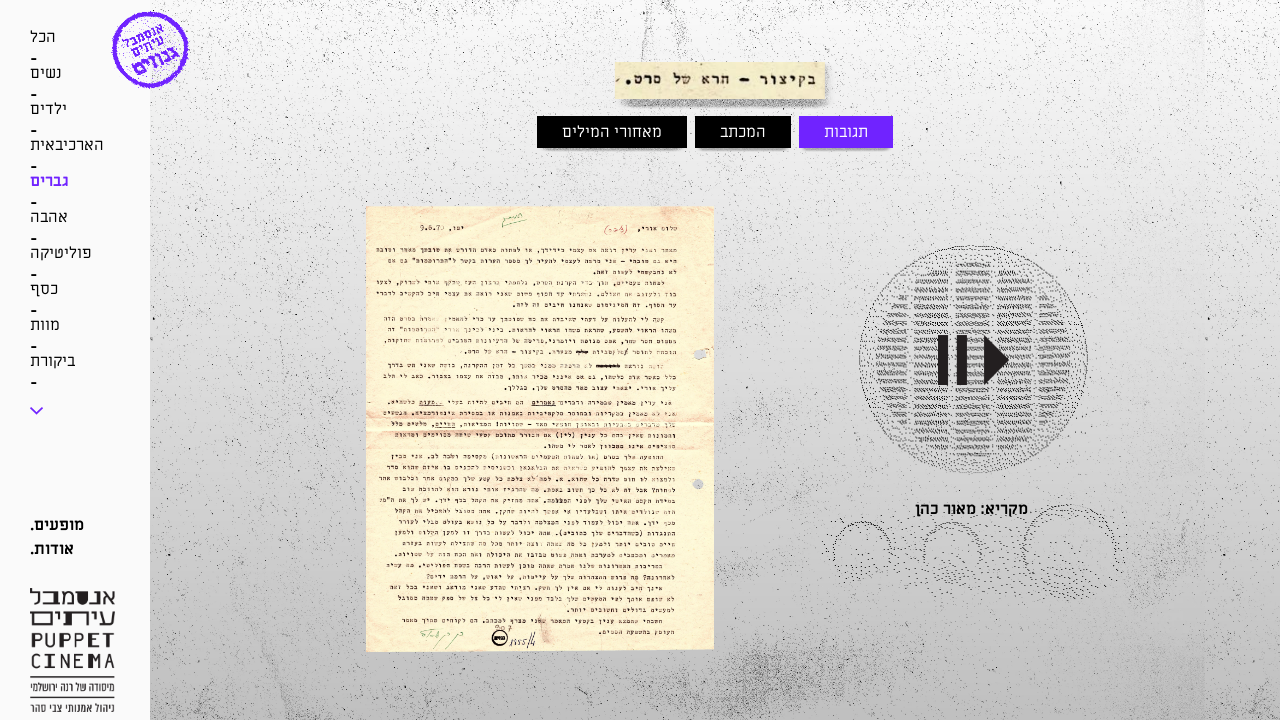

--- FILE ---
content_type: text/html; charset=UTF-8
request_url: https://gnuzim.itimensemble.com/letter/dan-ben-amotz-uri-zohar/
body_size: 6269
content:
<!doctype html>
<html dir="rtl" lang="he-IL">
<head>
    <meta charset="UTF-8">
    <meta name="viewport" content="width=device-width, initial-scale=1">
    <link rel="profile" href="https://gmpg.org/xfn/11">

	<title>72 &#8211; בקיצור חרא של סרט &#8211; גנוזים</title>
<link rel='dns-prefetch' href='//s.w.org' />
<link rel="alternate" type="application/rss+xml" title="גנוזים &laquo; פיד‏" href="https://gnuzim.itimensemble.com/feed/" />
<link rel="alternate" type="application/rss+xml" title="גנוזים &laquo; פיד תגובות‏" href="https://gnuzim.itimensemble.com/comments/feed/" />
		<script>
			window._wpemojiSettings = {"baseUrl":"https:\/\/s.w.org\/images\/core\/emoji\/13.0.0\/72x72\/","ext":".png","svgUrl":"https:\/\/s.w.org\/images\/core\/emoji\/13.0.0\/svg\/","svgExt":".svg","source":{"concatemoji":"https:\/\/gnuzim.itimensemble.com\/wp-includes\/js\/wp-emoji-release.min.js?ver=5.5.17"}};
			!function(e,a,t){var n,r,o,i=a.createElement("canvas"),p=i.getContext&&i.getContext("2d");function s(e,t){var a=String.fromCharCode;p.clearRect(0,0,i.width,i.height),p.fillText(a.apply(this,e),0,0);e=i.toDataURL();return p.clearRect(0,0,i.width,i.height),p.fillText(a.apply(this,t),0,0),e===i.toDataURL()}function c(e){var t=a.createElement("script");t.src=e,t.defer=t.type="text/javascript",a.getElementsByTagName("head")[0].appendChild(t)}for(o=Array("flag","emoji"),t.supports={everything:!0,everythingExceptFlag:!0},r=0;r<o.length;r++)t.supports[o[r]]=function(e){if(!p||!p.fillText)return!1;switch(p.textBaseline="top",p.font="600 32px Arial",e){case"flag":return s([127987,65039,8205,9895,65039],[127987,65039,8203,9895,65039])?!1:!s([55356,56826,55356,56819],[55356,56826,8203,55356,56819])&&!s([55356,57332,56128,56423,56128,56418,56128,56421,56128,56430,56128,56423,56128,56447],[55356,57332,8203,56128,56423,8203,56128,56418,8203,56128,56421,8203,56128,56430,8203,56128,56423,8203,56128,56447]);case"emoji":return!s([55357,56424,8205,55356,57212],[55357,56424,8203,55356,57212])}return!1}(o[r]),t.supports.everything=t.supports.everything&&t.supports[o[r]],"flag"!==o[r]&&(t.supports.everythingExceptFlag=t.supports.everythingExceptFlag&&t.supports[o[r]]);t.supports.everythingExceptFlag=t.supports.everythingExceptFlag&&!t.supports.flag,t.DOMReady=!1,t.readyCallback=function(){t.DOMReady=!0},t.supports.everything||(n=function(){t.readyCallback()},a.addEventListener?(a.addEventListener("DOMContentLoaded",n,!1),e.addEventListener("load",n,!1)):(e.attachEvent("onload",n),a.attachEvent("onreadystatechange",function(){"complete"===a.readyState&&t.readyCallback()})),(n=t.source||{}).concatemoji?c(n.concatemoji):n.wpemoji&&n.twemoji&&(c(n.twemoji),c(n.wpemoji)))}(window,document,window._wpemojiSettings);
		</script>
		<style>
img.wp-smiley,
img.emoji {
	display: inline !important;
	border: none !important;
	box-shadow: none !important;
	height: 1em !important;
	width: 1em !important;
	margin: 0 .07em !important;
	vertical-align: -0.1em !important;
	background: none !important;
	padding: 0 !important;
}
</style>
	<link rel='stylesheet' id='wp-block-library-rtl-css'  href='https://gnuzim.itimensemble.com/wp-includes/css/dist/block-library/style-rtl.min.css?ver=5.5.17' media='all' />
<link rel='stylesheet' id='gnuzim-style-rtl-css'  href='https://gnuzim.itimensemble.com/wp-content/themes/gnuzim/style-rtl.css?ver=1.2' media='all' />
<link rel='stylesheet' id='animate-css-css'  href='https://gnuzim.itimensemble.com/wp-content/themes/gnuzim/vendors/animate.min.css?ver=1.2' media='all' />
<link rel='stylesheet' id='cbox-css-css'  href='https://gnuzim.itimensemble.com/wp-content/themes/gnuzim/vendors/colorbox/colorbox.css?ver=1.2' media='all' />
<link rel='stylesheet' id='slick-css'  href='https://gnuzim.itimensemble.com/wp-content/themes/gnuzim/vendors/slick/slick.css?ver=1.2' media='all' />
<link rel='stylesheet' id='style-css'  href='https://gnuzim.itimensemble.com/wp-content/themes/gnuzim/css/style.css?ver=1.2' media='all' />
<link rel="https://api.w.org/" href="https://gnuzim.itimensemble.com/wp-json/" /><link rel="EditURI" type="application/rsd+xml" title="RSD" href="https://gnuzim.itimensemble.com/xmlrpc.php?rsd" />
<link rel="wlwmanifest" type="application/wlwmanifest+xml" href="https://gnuzim.itimensemble.com/wp-includes/wlwmanifest.xml" /> 
<link rel='prev' title='35 &#8211; מפה לאוזן' href='https://gnuzim.itimensemble.com/letter/lea-goldberg-dalia-rabikovich/' />
<link rel='next' title='20-21 &#8211; בימים קשים אלה' href='https://gnuzim.itimensemble.com/letter/zelda-bat-miriam/' />
<meta name="generator" content="WordPress 5.5.17" />
<link rel="canonical" href="https://gnuzim.itimensemble.com/letter/dan-ben-amotz-uri-zohar/" />
<link rel='shortlink' href='https://gnuzim.itimensemble.com/?p=264' />
<link rel="alternate" type="application/json+oembed" href="https://gnuzim.itimensemble.com/wp-json/oembed/1.0/embed?url=https%3A%2F%2Fgnuzim.itimensemble.com%2Fletter%2Fdan-ben-amotz-uri-zohar%2F" />
<link rel="alternate" type="text/xml+oembed" href="https://gnuzim.itimensemble.com/wp-json/oembed/1.0/embed?url=https%3A%2F%2Fgnuzim.itimensemble.com%2Fletter%2Fdan-ben-amotz-uri-zohar%2F&#038;format=xml" />
<!-- HFCM by 99 Robots - Snippet # 1: Google Analytics -->
<!-- Global site tag (gtag.js) - Google Analytics -->
<script async src="https://www.googletagmanager.com/gtag/js?id=G-MCDWGVWDHG"></script>
<script>
  window.dataLayer = window.dataLayer || [];
  function gtag(){dataLayer.push(arguments);}
  gtag('js', new Date());

  gtag('config', 'G-MCDWGVWDHG');
</script>
<!-- /end HFCM by 99 Robots -->

<!-- Facebook Pixel Code -->
<script type='text/javascript'>
!function(f,b,e,v,n,t,s){if(f.fbq)return;n=f.fbq=function(){n.callMethod?
n.callMethod.apply(n,arguments):n.queue.push(arguments)};if(!f._fbq)f._fbq=n;
n.push=n;n.loaded=!0;n.version='2.0';n.queue=[];t=b.createElement(e);t.async=!0;
t.src=v;s=b.getElementsByTagName(e)[0];s.parentNode.insertBefore(t,s)}(window,
document,'script','https://connect.facebook.net/en_US/fbevents.js');
</script>
<!-- End Facebook Pixel Code -->
<script type='text/javascript'>
  fbq('init', '367452881070701', {}, {
    "agent": "wordpress-5.5.17-2.2.2"
});
</script><script type='text/javascript'>
  fbq('track', 'PageView', []);
</script>
<!-- Facebook Pixel Code -->
<noscript>
<img height="1" width="1" style="display:none" alt="fbpx"
src="https://www.facebook.com/tr?id=367452881070701&ev=PageView&noscript=1" />
</noscript>
<!-- End Facebook Pixel Code -->
<style>.recentcomments a{display:inline !important;padding:0 !important;margin:0 !important;}</style><link rel="icon" href="https://gnuzim.itimensemble.com/wp-content/uploads/2020/12/stamps-white-150x150.png" sizes="32x32" />
<link rel="icon" href="https://gnuzim.itimensemble.com/wp-content/uploads/2020/12/stamps-white.png" sizes="192x192" />
<link rel="apple-touch-icon" href="https://gnuzim.itimensemble.com/wp-content/uploads/2020/12/stamps-white.png" />
<meta name="msapplication-TileImage" content="https://gnuzim.itimensemble.com/wp-content/uploads/2020/12/stamps-white.png" />
</head>

<body class="rtl letter-template-default single single-letter postid-264" dir="ltr">
<div id="page" class="site">
    <button class="hamburger hamburger--spin mobile-only menu-control" type="button">
    <span class="hamburger-box">
      <span class="hamburger-inner"></span>
    </span>
    </button>
    <a href="https://gnuzim.itimensemble.com"> <img class="stamp" src="https://gnuzim.itimensemble.com/wp-content/themes/gnuzim/css/images/stamps.png"></a>
    <a class="skip-link screen-reader-text" href="#primary">Skip to content</a>
		        <header class="pages-header">
			<div id="primary-menu" class="ul"><div id="menu-item-378" class="menu-item menu-item-type-post_type menu-item-object-page menu-item-home li menu-item-378"><a href="https://gnuzim.itimensemble.com/">הכל</a></div>
<div id="menu-item-120" class="menu-item menu-item-type-taxonomy menu-item-object-category li menu-item-120"><a href="https://gnuzim.itimensemble.com/category/%d7%a0%d7%a9%d7%99%d7%9d/">נשים</a></div>
<div id="menu-item-122" class="menu-item menu-item-type-taxonomy menu-item-object-category li menu-item-122"><a href="https://gnuzim.itimensemble.com/category/%d7%99%d7%9c%d7%93%d7%99%d7%9d/">ילדים</a></div>
<div id="menu-item-732" class="menu-item menu-item-type-taxonomy menu-item-object-category li menu-item-732"><a href="https://gnuzim.itimensemble.com/category/%d7%94%d7%90%d7%a8%d7%9b%d7%99%d7%91%d7%90%d7%99%d7%aa/">הארכיבאית</a></div>
<div id="menu-item-121" class="menu-item menu-item-type-taxonomy menu-item-object-category current-letter-ancestor current-menu-parent current-letter-parent li menu-item-121 current-menu-item"><a href="https://gnuzim.itimensemble.com/category/%d7%92%d7%91%d7%a8%d7%99%d7%9d/">גברים</a></div>
<div id="menu-item-119" class="menu-item menu-item-type-taxonomy menu-item-object-category li menu-item-119"><a href="https://gnuzim.itimensemble.com/category/%d7%90%d7%94%d7%91%d7%94/">אהבה</a></div>
<div id="menu-item-118" class="menu-item menu-item-type-taxonomy menu-item-object-category li menu-item-118"><a href="https://gnuzim.itimensemble.com/category/%d7%a4%d7%95%d7%9c%d7%99%d7%98%d7%99%d7%a7%d7%94/">פוליטיקה</a></div>
<div id="menu-item-124" class="menu-item menu-item-type-taxonomy menu-item-object-category li menu-item-124"><a href="https://gnuzim.itimensemble.com/category/%d7%9b%d7%a1%d7%a3/">כסף</a></div>
<div id="menu-item-123" class="menu-item menu-item-type-taxonomy menu-item-object-category li menu-item-123"><a href="https://gnuzim.itimensemble.com/category/%d7%9e%d7%95%d7%95%d7%aa/">מוות</a></div>
<div id="menu-item-126" class="menu-item menu-item-type-taxonomy menu-item-object-category current-letter-ancestor current-menu-parent current-letter-parent li menu-item-126"><a href="https://gnuzim.itimensemble.com/category/%d7%91%d7%99%d7%a7%d7%95%d7%a8%d7%aa/">ביקורת</a></div>
<div id="menu-item-129" class="menu-item menu-item-type-taxonomy menu-item-object-category li menu-item-129"><a href="https://gnuzim.itimensemble.com/category/%d7%aa%d7%95%d7%93%d7%95%d7%aa/">תודות</a></div>
<div id="menu-item-127" class="menu-item menu-item-type-taxonomy menu-item-object-category li menu-item-127"><a href="https://gnuzim.itimensemble.com/category/%d7%aa%d7%9c%d7%95%d7%a0%d7%95%d7%aa/">תלונות</a></div>
<div id="menu-item-128" class="menu-item menu-item-type-taxonomy menu-item-object-category li menu-item-128"><a href="https://gnuzim.itimensemble.com/category/%d7%94%d7%aa%d7%a0%d7%a6%d7%9c%d7%95%d7%aa/">התנצלות</a></div>
<div id="menu-item-576" class="menu-item menu-item-type-taxonomy menu-item-object-category li menu-item-576"><a href="https://gnuzim.itimensemble.com/category/%d7%9e%d7%a2%d7%91%d7%a8-%d7%9c%d7%99%d7%9d/">מעבר לים</a></div>
<div id="menu-item-131" class="menu-item menu-item-type-taxonomy menu-item-object-category current-letter-ancestor current-menu-parent current-letter-parent li menu-item-131"><a href="https://gnuzim.itimensemble.com/category/%d7%9b%d7%9c%d7%9c%d7%99/">חברות</a></div>
<div id="menu-item-577" class="menu-item menu-item-type-taxonomy menu-item-object-category li menu-item-577"><a href="https://gnuzim.itimensemble.com/category/%d7%94%d7%a1%d7%98%d7%95%d7%a8%d7%99/">הסטורי</a></div>
</div>			<section class="header-sec-menu">

    <a class="page-link" href="https://gnuzim.itimensemble.com/%d7%9e%d7%95%d7%a4%d7%a2%d7%99%d7%9d/">מופעים.</a>
    <a class="page-link" href="https://gnuzim.itimensemble.com/%d7%90%d7%95%d7%93%d7%95%d7%aa/">אודות.</a>
    <div class="sm-links">
												    </div>
    <div class="itim-link">
        <a href="https://itimensemble.com/" target="_blank"><img src="https://gnuzim.itimensemble.com/wp-content/uploads/2020/12/itim_logo.png"></a>
    </div>

</section>
        </header><!-- #masthead -->
	
    <div id="popup-wrapper">
        <div id="popup-container" dir="rtl" class="white-noise padding-br be-black animate__animated">
            <div id="close-popup"></div>
            <img src="https://gnuzim.itimensemble.com/wp-content/themes/gnuzim/css/images/letter_intro.png">
            <div class="content-wrapper"><p class="p1" dir="rtl" style="text-align: left;"><span class="s1">תל</span> <span class="s1">אביב</span>   28.12.2020</p>
<p class="p2" dir="rtl">שלום<span class="s2">,</span></p>
<p class="p2" dir="rtl"><span class="s2">במכתבך האחרון שאלת מה זה פרויקט גנוזים?</span></p>
<p dir="rtl">הכל התחיל ממכתבי סופרים ומשוררים שבחרנו מארכיון גנזים- מכתבים אישיים<span class="s1">, </span>מכתבים מקצועיים<span class="s1">, </span>מכתבי אהבה&#8230; <span class="s1"> </span></p>
<p class="p1" dir="rtl">את המכתבים<span class="s1"> </span>שלחנו לשחקנים<span class="s1">, </span>מוסיקאיות<span class="s1">, </span>אמני וידאו<span class="s1">, </span>אמניות סאונד ואנימציה<span class="s1">. </span>כל אחד ענה בדרכו<span class="s1">, </span>כל אחת בדרכה<span class="s1">.</span></p>
<p class="p2" dir="rtl"><span class="s2">והנה אנחנו כאן, עם המכתבים המקוריים ומכתבי התשובה, בפתח הדלת של עולם חדש-ישן שרק ימשיך ויגדל עם הזמן.<br />
</span></p>
<p><span style="font-weight: 400;">עכשיו תורך לשוטט.</span></p>
<p><span style="font-weight: 400;">שלך,</span></p>
<p><span style="font-weight: 400;">אנסמבל עיתים.</span></p>
<p>&nbsp;</p>
<p dir="rtl" style="text-align: right;"><span style="font-weight: 400;">נ.ב. ביום שלישי 23.11  נשיק במופע טרום בכורה  את &quot;<b>הארכיבאית &#8211; יצירה לילית במכון גנזים&quot;</b>. </span></p>
<div style="text-align: right;">אם לא תספיקי בשלישי לא נורא, כי נהיה שם שוב בכל יום חמישי אחרון של החודש.</div>
<p class="p2" dir="rtl">
</div>
        </div>
    </div>
    <div class="page-wrapper">
        <img class="paper-cut white-noise padding-br as-header" src="https://gnuzim.itimensemble.com/wp-content/uploads/2020/12/letter72-e1608544640201.jpg">
        <ul class="nav nav-tabs" role="tablist" dir="rtl">
            <li class="nav-tab white-noise padding-b active-item" data-id="comments">
                <span class="nav-label">תגובות</span></li>
            <li class="nav-tab white-noise padding-b" data-id="letter">
                <span class="nav-label">המכתב</span>
            </li>
            <li class="nav-tab white-noise padding-b" data-id="about">
                <span class="nav-label">מאחורי המילים</span></li>
        </ul>
        <div id="nav-content">
            <div class="content-element" id="content-letter">
                <div class="content-letter-layout">
					                        <div class="invisible-quarter">&nbsp;</div>
										                        <div class="be-50">
							<div class="letter-gallery-main">
	        <div class='letter'>
            <a class="cbox-main" href="https://gnuzim.itimensemble.com/wp-content/uploads/2020/12/72-דן-בן-אמוץ-לאורי-זוהר.png">
            <span class='zoom ex1'>
               <img class="the-letter padding-big-br" src="https://gnuzim.itimensemble.com/wp-content/uploads/2020/12/72-דן-בן-אמוץ-לאורי-זוהר.png">
           </span>
            </a>
        </div>
	</div>

<div class="pagingInfo pagingInfo-main">
    <div class="current"></div>
    <div class="from"></div>
    <div class="total"></div>
</div>
                        </div>
																<div class="related-letters">
    <div class="related-letters-content">
        <h2 class="related-letters-title">המכתב הזה מזכיר לנו גם:</h2>
        <ul class="related-letters-list">
							                <li class="related-letters-item">
                    <a class="related-letters-link" href="https://gnuzim.itimensemble.com/letter/uri-zohar-dan-ben-amotz/">
                        <img class="related-letter-paper-cut white-noise padding-br" src="https://gnuzim.itimensemble.com/wp-content/uploads/2020/11/letter27-e1608542906373.jpg" alt="">
                    </a>
                </li>
			        </ul>
    </div>
</div>
					                </div>
            </div>
            <div class="content-element active" id="content-comments">
				                    <div class="comment-navigation"></div>
                    <div id="comment-gallery" class="comment-gallery">
						                            <div class="comment-slide scrollable sound">
								    <div class="sound-container">
        <div class="sound-gallery">
							<div class="letter-gallery-comments">
	        <div class='letter'>
            <a class="cbox-inner" href="https://gnuzim.itimensemble.com/wp-content/uploads/2020/12/72-דן-בן-אמוץ-לאורי-זוהר.png">
            <span class='zoom ex1'>
               <img class="the-letter padding-big-br" src="https://gnuzim.itimensemble.com/wp-content/uploads/2020/12/72-דן-בן-אמוץ-לאורי-זוהר.png">
           </span>
            </a>
        </div>
	</div>

<div class="pagingInfo pagingInfo-comments">
    <div class="current"></div>
    <div class="from"></div>
    <div class="total"></div>
</div>
			
        </div>
        <div class="sound-player">
            <div class="audio-controller">
                <div class="stop-reading"></div>
                <div class="start-reading"></div>
            </div>
			                <div class="audio-controller-footer">
                    <div class="comment-credit"><h4 style="text-align: center;">מקריא: מאור כהן</h4>
</div>
                </div>
			            <audio class="sound-bite sound1">
                <source src="https://gnuzim.itimensemble.com/wp-content/uploads/2020/12/Maor_Letter_A_Last_Take.mp3" type="audio/ogg">
                <source src="https://gnuzim.itimensemble.com/wp-content/uploads/2020/12/Maor_Letter_A_Last_Take.mp3" type="audio/mpeg">
                Your browser does not support the audio tag.
            </audio>
        </div>
    </div>

                            </div>
						                    </div>
				            </div>
            <div class="content-element scrollable" id="content-about">
                <div class="about-content-container">
					<div class="paragraph ">
    <div class=""><p>&nbsp;</p>
<p><strong> דן בן אמוץ לאורי זוהר. 9.6.70. יפו </strong></p>
<p class="p1" dir="rtl">
</div>

</div>

<div class="paragraph segment">
    <div class="r_side"><p><strong>המילים שלנו:</strong></p>
</div>
    <div class="l_side"><p>כנראה שזה מכתב הביקורת הכי חריף שמצאנו עד כה כך שלא יכולנו להתעלם ממנו ועל אחת כמה וכמה כשמדובר בשני יוצרים כמו דן בן אמוץ ואורי זוהר.</p>
<p>&nbsp;</p>
<p>&nbsp;</p>
</div>
</div>

<div class="paragraph segment">
    <div class="r_side"><p><strong>המילים של אנשי מכון גנזים:</strong></p>
</div>
    <div class="l_side"><p class="p1" dir="rtl">דן בן אמוץ כותב לאורי זוהר את דעתו על הסרט ׳התרוממות׳ שיצא לאקרנים בשנת 1970. בסרט, אשר במרכזו מסיבת חילופי זוגות בין שלושה חברים ונשותיהם, מככבים שלישיית הגשש החיוור וכן אורי זוהר עצמו. הזכויות לסרט נמצאות בידי חברי הגשש החיוור אשר החליטו לגנוז אותו בטענה שהוא מביש ומעליב.</p>
<p class="p1" dir="rtl">
</div>
</div>
                </div>
            </div>
        </div>
    </div>

<footer id="footer" class="site-footer">
    <div class="footer-splitter">
        <div class="footer-social-media">
			            				            				        </div>
		            <nav class="footer-navigation" aria-label="Footer Menu">
				<div class="menu-%d7%aa%d7%a4%d7%a8%d7%99%d7%98-%d7%a4%d7%95%d7%98%d7%a8-%d7%91%d7%9e%d7%95%d7%91%d7%99%d7%99%d7%9c-container"><ul id="menu-%d7%aa%d7%a4%d7%a8%d7%99%d7%98-%d7%a4%d7%95%d7%98%d7%a8-%d7%91%d7%9e%d7%95%d7%91%d7%99%d7%99%d7%9c" class="footer-menu"><li id="menu-item-656" class="menu-item menu-item-type-post_type menu-item-object-page menu-item-656"><a href="https://gnuzim.itimensemble.com/%d7%9e%d7%95%d7%a4%d7%a2%d7%99%d7%9d/">הארכיבאית</a></li>
<li id="menu-item-550" class="menu-item menu-item-type-post_type menu-item-object-page menu-item-550"><a href="https://gnuzim.itimensemble.com/%d7%90%d7%95%d7%93%d7%95%d7%aa/">אודות</a></li>
</ul></div>            </nav><!-- .footer-navigation -->
		        <div class="footer-logo">
            <a target="_blank" rel="nofollow" href="https://itimensemble.com/">
                <img src="https://gnuzim.itimensemble.com/wp-content/uploads/2020/12/logo-2.png" alt="אנסמבל עיתים">
            </a>
        </div>
    </div>
</footer><!-- #colophon -->
</div><!-- #page -->

<div id='fb-pxl-ajax-code'></div><script src='https://gnuzim.itimensemble.com/wp-content/themes/gnuzim/js/navigation.js?ver=1.2' id='gnuzim-navigation-js'></script>
<script src='https://gnuzim.itimensemble.com/wp-content/themes/gnuzim/js/jquery-3.5.1.min.js?ver=1.2' id='jquery-js'></script>
<script src='https://gnuzim.itimensemble.com/wp-content/themes/gnuzim/vendors/slick/slick.min.js?ver=1.2' id='slick-js'></script>
<script src='https://gnuzim.itimensemble.com/wp-content/themes/gnuzim/vendors/mouse-wheel/jquery.mousewheel.min.js?ver=3.1.13' id='mouse_wheel-js'></script>
<script src='https://gnuzim.itimensemble.com/wp-content/themes/gnuzim/vendors/colorbox/jquery.colorbox-min.js?ver=1.2' id='colorbox-js'></script>
<script src='https://gnuzim.itimensemble.com/wp-content/themes/gnuzim/vendors/isotope/isotope.pkgd.js?ver=1.2' id='isotope-js'></script>
<script src='https://gnuzim.itimensemble.com/wp-content/themes/gnuzim/vendors/isotope/masonry-horizontal.js?ver=1.2' id='isotope-masonry-js'></script>
<script src='https://gnuzim.itimensemble.com/wp-content/themes/gnuzim/js/scripts.min.js?ver=1.2' id='scripts-js'></script>
<script src='https://gnuzim.itimensemble.com/wp-includes/js/wp-embed.min.js?ver=5.5.17' id='wp-embed-js'></script>

<script defer src="https://static.cloudflareinsights.com/beacon.min.js/vcd15cbe7772f49c399c6a5babf22c1241717689176015" integrity="sha512-ZpsOmlRQV6y907TI0dKBHq9Md29nnaEIPlkf84rnaERnq6zvWvPUqr2ft8M1aS28oN72PdrCzSjY4U6VaAw1EQ==" data-cf-beacon='{"version":"2024.11.0","token":"b8233c2f7e1740778eaf4283f7a46f25","r":1,"server_timing":{"name":{"cfCacheStatus":true,"cfEdge":true,"cfExtPri":true,"cfL4":true,"cfOrigin":true,"cfSpeedBrain":true},"location_startswith":null}}' crossorigin="anonymous"></script>
</body>
</html>


--- FILE ---
content_type: text/css
request_url: https://gnuzim.itimensemble.com/wp-content/themes/gnuzim/css/style.css?ver=1.2
body_size: 5322
content:
/* miriam-libre-regular - hebrew */
@font-face {
  font-family: "Miriam Libre";
  font-style: normal;
  font-weight: 400;
  src: local(""), url("fonts/miriam-libre-v7-hebrew-regular.woff2") format("woff2"), url("fonts/miriam-libre-v7-hebrew-regular.woff") format("woff");
  /* Chrome 6+, Firefox 3.6+, IE 9+, Safari 5.1+ */
  font-display: swap;
}
/* miriam-libre-700 - hebrew */
@font-face {
  font-family: "Miriam Libre";
  font-style: normal;
  font-weight: 700;
  src: local(""), url("fonts/miriam-libre-v7-hebrew-700.woff2") format("woff2"), url("fonts/miriam-libre-v7-hebrew-700.woff") format("woff");
  /* Chrome 6+, Firefox 3.6+, IE 9+, Safari 5.1+ */
  font-display: swap;
}
@-webkit-keyframes wt-float {
  0% {
    -webkit-transform: translateX(0%);
            transform: translateX(0%);
  }
  25% {
    -webkit-transform: translateX(1%);
            transform: translateX(1%);
  }
  75% {
    -webkit-transform: translateX(-1%);
            transform: translateX(-1%);
  }
  100% {
    -webkit-transform: translateX(0%);
            transform: translateX(0%);
  }
}
@keyframes wt-float {
  0% {
    -webkit-transform: translateX(0%);
            transform: translateX(0%);
  }
  25% {
    -webkit-transform: translateX(1%);
            transform: translateX(1%);
  }
  75% {
    -webkit-transform: translateX(-1%);
            transform: translateX(-1%);
  }
  100% {
    -webkit-transform: translateX(0%);
            transform: translateX(0%);
  }
}
@-webkit-keyframes wt-float0 {
  0% {
    -webkit-transform: translateX(0);
            transform: translateX(0);
  }
  10% {
    -webkit-transform: translateX(1%);
            transform: translateX(1%);
  }
  20% {
    -webkit-transform: translateX(-1%);
            transform: translateX(-1%);
  }
  30% {
    -webkit-transform: translateX(1%);
            transform: translateX(1%);
  }
  40% {
    -webkit-transform: translateX(0);
            transform: translateX(0);
  }
  100% {
    -webkit-transform: translateX(0);
            transform: translateX(0);
  }
}
@keyframes wt-float0 {
  0% {
    -webkit-transform: translateX(0);
            transform: translateX(0);
  }
  10% {
    -webkit-transform: translateX(1%);
            transform: translateX(1%);
  }
  20% {
    -webkit-transform: translateX(-1%);
            transform: translateX(-1%);
  }
  30% {
    -webkit-transform: translateX(1%);
            transform: translateX(1%);
  }
  40% {
    -webkit-transform: translateX(0);
            transform: translateX(0);
  }
  100% {
    -webkit-transform: translateX(0);
            transform: translateX(0);
  }
}
body {
  font-family: "Miriam Libre", sans-serif;
  font-size: 16px;
  color: #000;
}

img {
  max-width: 100%;
}

#primary-menu {
  height: 50vh;
  margin-top: 170px;
  margin-bottom: 50px;
  width: 150px;
}
@media screen and (min-width: 800px) and (max-height: 900px) {
  #primary-menu {
    margin-top: 100px;
  }
}
@media screen and (min-width: 800px) and (max-height: 767px) {
  #primary-menu {
    margin-top: 25px;
  }
  #primary-menu .slick-prev.menu-arrow {
    top: -20px;
  }
}

.be-black {
  color: #000;
}

a {
  text-decoration: none;
}

.page {
  margin: 0;
}

*,
*:focus,
*:active,
*:visited {
  outline: 0 !important;
}

/******************SLICK************************/
.slick-slide {
  outline: 0;
}

.slick-disabled {
  display: none !important;
}

.slick-dots {
  display: none !important;
}

.pagingInfo {
  color: #000;
  display: -webkit-box;
  display: -ms-flexbox;
  display: flex;
  direction: rtl;
  font-weight: bold;
  -webkit-box-pack: center;
      -ms-flex-pack: center;
          justify-content: center;
  width: 100%;
}
.pagingInfo .from {
  padding: 0 2px;
}
.pagingInfo .from,
.pagingInfo .number,
.pagingInfo .current {
  text-decoration: underline;
  -webkit-text-decoration-color: #7023FF;
          text-decoration-color: #7023FF;
}

.menu-arrow {
  background-image: url("images/single-down-arrow.png");
  background-repeat: no-repeat;
  background-size: contain;
  height: 13px;
  left: 0;
  position: absolute;
  width: 13px;
}

.slick-next {
  cursor: pointer;
  display: block;
  z-index: 1000;
}
.slick-next:not(.menu-arrow) {
  padding-right: 10px;
}
.slick-next.menu-arrow {
  bottom: -35px;
}

.slick-prev {
  cursor: pointer;
  display: block;
  z-index: 1000;
}
.slick-prev:not(.menu-arrow) {
  padding-left: 10px;
}
.slick-prev.menu-arrow {
  top: -35px;
  -webkit-transform: rotate(180deg);
          transform: rotate(180deg);
}

.slick-prev.comments-arrow,
.slick-next.comments-arrow {
  width: auto;
  white-space: nowrap;
  background-image: url("images/dots_transparent.png");
  background-repeat: no-repeat;
  background-position-y: center;
}

.slick-next.comments-arrow {
  background-position-x: right;
  padding-right: 35px;
  float: left;
}

.slick-prev.comments-arrow {
  background-position-x: left;
  padding-left: 35px;
  float: right;
}

.comment-navigation {
  left: 50%;
  margin: 0 auto;
  position: absolute;
  top: -40px;
  -webkit-transform: translateX(-50%);
          transform: translateX(-50%);
  width: 53vw;
}

.slick-initialized .comment-slide {
  opacity: 1;
}

/******************* POPUP ****************************/
.post-type-archive-letter #popup-wrapper {
  display: -webkit-box;
  display: -ms-flexbox;
  display: flex;
  background-image: -webkit-gradient(linear, left top, left bottom, from(rgba(0, 0, 0, 0.025)), to(rgba(0, 0, 0, 0.25))), url("images/bk2.webp");
  background-image: linear-gradient(to bottom, rgba(0, 0, 0, 0.025), rgba(0, 0, 0, 0.25)), url("images/bk2.webp");
  background-size: contain;
}

#popup-wrapper {
  -webkit-box-align: center;
      -ms-flex-align: center;
          align-items: center;
  display: none;
  height: 100%;
  -webkit-box-pack: center;
      -ms-flex-pack: center;
          justify-content: center;
  margin-left: 150px;
  position: absolute;
  z-index: 2;
  width: calc(100vw - 150px);
}
#popup-wrapper #popup-container {
  opacity: 0;
  height: auto;
  position: relative;
}
#popup-wrapper #popup-container img {
  max-height: 97vh;
  max-width: 100%;
}
#popup-wrapper #close-popup {
  cursor: pointer;
  height: 25px;
  position: absolute;
  right: 5%;
  top: 0;
  width: 25px;
  background-image: url("images/x.svg");
  background-repeat: no-repeat;
}
#popup-wrapper .content-wrapper {
  direction: ltr;
  font-size: 16px;
  height: 70vh;
  left: 0;
  overflow-y: auto;
  position: absolute;
  padding: 0 25px 0 50px;
  top: 20%;
  width: 90%;
}
#popup-wrapper .content-wrapper::-webkit-scrollbar-track {
  -webkit-box-shadow: inset 0 0 6px rgba(0, 0, 0, 0.3);
  background-color: #ddc7b3;
  cursor: pointer;
}
#popup-wrapper .content-wrapper::-webkit-scrollbar {
  width: 6px;
  background-color: #ddc7b3;
  cursor: pointer;
}
#popup-wrapper .content-wrapper::-webkit-scrollbar-thumb {
  background-color: #ddc7b3;
  cursor: pointer;
}
#popup-wrapper .content-wrapper p {
  direction: rtl;
}

/***********************************************/
.paper-container {
  background-image: -webkit-gradient(linear, left top, left bottom, from(rgba(0, 0, 0, 0.025)), to(rgba(0, 0, 0, 0.25))), url("images/bk2.webp");
  background-image: linear-gradient(to bottom, rgba(0, 0, 0, 0.025), rgba(0, 0, 0, 0.25)), url("images/bk2.webp");
  background-size: contain;
  height: calc(100vh - 17px);
  margin-left: 150px;
  padding-top: 180px;
  text-align: center;
  min-width: calc(100vw - 150px);
  /*  @media screen and($minDesktopWidth) {
      @media screen and($shortDesktopHeight) {
        padding-top: 120px;
      }
      @media screen and($veryShortDesktopHeight) {
        padding-top: 90px;
      }
    }*/
}

.white-noise {
  background-image: url("images/white-noise-rounded.png");
  background-size: 100% 100%;
}
.white-noise.padding-br {
  padding: 0 15px 15px 0;
}
.white-noise.padding-big-br {
  padding: 0 30px 25px 0;
  margin-left: 25px;
}
.white-noise.padding-b {
  padding-bottom: 8px;
}

.paper-cut {
  max-height: 60px;
  max-width: 400px;
  margin: 0 10px;
}
.paper-cut.as-header {
  left: 50%;
  max-height: 70px;
  position: absolute;
  -webkit-transform: translateX(-50%);
          transform: translateX(-50%);
  top: 70px;
  z-index: 3;
}
@media screen and (min-width: 800px) and (max-height: 900px) {
  .paper-cut.as-header {
    max-height: 47px;
    top: 62px;
  }
  .paper-cut.as-header.white-noise.padding-br {
    padding: 0 10px 10px 0;
  }
}
.paper-cut.featured {
  -webkit-animation: wt-float 2.5s;
          animation: wt-float 2.5s;
  -webkit-animation-iteration-count: infinite;
          animation-iteration-count: infinite;
  -webkit-animation-timing-function: ease;
          animation-timing-function: ease;
}

.hp-header, .pages-header {
  background-color: rgba(250, 250, 250, 0.95);
  height: 100vh;
  left: 0;
  padding-left: 30px;
  position: fixed;
  width: 150px;
  z-index: 2;
}
.hp-header ul, .hp-header .ul, .pages-header ul, .pages-header .ul {
  display: -webkit-box;
  display: -ms-flexbox;
  display: flex;
  -webkit-box-pack: center;
      -ms-flex-pack: center;
          justify-content: center;
  list-style: none;
  margin: 0;
  padding: 0;
  -webkit-box-orient: vertical;
  -webkit-box-direction: normal;
      -ms-flex-direction: column;
          flex-direction: column;
}
.hp-header ul li, .hp-header ul .li, .hp-header .ul li, .hp-header .ul .li, .pages-header ul li, .pages-header ul .li, .pages-header .ul li, .pages-header .ul .li {
  color: black;
  cursor: pointer;
  height: 36px;
  padding: 0 20px 10px 0;
  position: relative;
  border: none;
  width: 100px;
}
.hp-header ul li::after, .hp-header ul .li::after, .hp-header .ul li::after, .hp-header .ul .li::after, .pages-header ul li::after, .pages-header ul .li::after, .pages-header .ul li::after, .pages-header .ul .li::after {
  content: "-";
  position: absolute;
  bottom: -10px;
  left: 0;
  font-weight: bold;
}
.hp-header ul li:hover, .hp-header ul .li:hover, .hp-header .ul li:hover, .hp-header .ul .li:hover, .pages-header ul li:hover, .pages-header ul .li:hover, .pages-header .ul li:hover, .pages-header .ul .li:hover {
  font-weight: bold;
}
.hp-header ul li:focus, .hp-header ul .li:focus, .hp-header .ul li:focus, .hp-header .ul .li:focus, .pages-header ul li:focus, .pages-header ul .li:focus, .pages-header .ul li:focus, .pages-header .ul .li:focus {
  outline: 0;
}
.hp-header ul li.selected a, .hp-header ul .li.selected a, .hp-header .ul li.selected a, .hp-header .ul .li.selected a, .pages-header ul li.selected a, .pages-header ul .li.selected a, .pages-header .ul li.selected a, .pages-header .ul .li.selected a {
  color: #7023FF;
  font-weight: bold;
}
.hp-header ul li.current-menu-item a, .hp-header ul .li.current-menu-item a, .hp-header .ul li.current-menu-item a, .hp-header .ul .li.current-menu-item a, .pages-header ul li.current-menu-item a, .pages-header ul .li.current-menu-item a, .pages-header .ul li.current-menu-item a, .pages-header .ul .li.current-menu-item a {
  color: #7023FF;
  font-weight: bold;
}
.hp-header a, .pages-header a {
  color: #000;
}
.hp-header .page-link, .pages-header .page-link {
  display: block;
  direction: rtl;
  text-align: left;
  font-weight: 700;
}
.hp-header .page-link:hover, .pages-header .page-link:hover {
  font-weight: 700;
}
.hp-header .page-link.active, .pages-header .page-link.active {
  color: #7023FF;
  font-weight: 700;
}
.hp-header .sm-links, .pages-header .sm-links {
  display: inline-block;
  padding: 5px 5px 5px 0;
  margin-bottom: 10px;
}
.hp-header .sm-links img, .pages-header .sm-links img {
  width: 20px;
}
.hp-header .itim-link img, .pages-header .itim-link img {
  width: 85px;
}

.stamp {
  position: fixed;
  left: 150px;
  -webkit-transform: translate(-50%, 0);
          transform: translate(-50%, 0);
  top: 30px;
  width: 130px;
  z-index: 3;
}
@media screen and (min-width: 800px) and (max-height: 900px) {
  .stamp {
    top: 10px;
    width: 110px;
  }
}
@media screen and (min-width: 800px) and (max-height: 767px) {
  .stamp {
    width: 80px;
  }
}

/*******************SINGLE LETTER**********************/
.page-wrapper {
  display: -webkit-box;
  display: -ms-flexbox;
  display: flex;
  -webkit-box-orient: vertical;
  -webkit-box-direction: normal;
      -ms-flex-direction: column;
          flex-direction: column;
  min-height: 100vh;
  margin-left: 150px;
  padding-top: 170px;
  position: relative;
  background-image: -webkit-gradient(linear, left top, left bottom, from(rgba(0, 0, 0, 0.025)), to(rgba(0, 0, 0, 0.25))), url("images/bk2.webp");
  background-image: linear-gradient(to bottom, rgba(0, 0, 0, 0.025), rgba(0, 0, 0, 0.25)), url("images/bk2.webp");
  background-size: contain;
}
.page-wrapper .nav-tabs {
  display: -webkit-box;
  display: -ms-flexbox;
  display: flex;
  -webkit-box-pack: center;
      -ms-flex-pack: center;
          justify-content: center;
  list-style: none;
  margin: 0 0 50px;
  padding: 0;
}
.page-wrapper .nav-tabs li {
  cursor: pointer;
}
.page-wrapper .nav-tabs li.active-item .nav-label {
  background-color: #7023FF;
}
.page-wrapper .nav-tabs li:nth-of-type(2) {
  margin: 0 8px;
}
.page-wrapper .nav-tabs li .nav-label {
  background-color: #000;
  color: white;
  padding: 5px 25px;
}
@media screen and (min-width: 800px) and (max-height: 900px) {
  .page-wrapper {
    padding-top: 120px;
  }
}

.content-element {
  position: relative;
  -webkit-transition-duration: 3000ms;
          transition-duration: 3000ms;
}
.content-element:not(.active) {
  display: none;
}
.content-element#content-letter {
  display: -webkit-box;
  display: -ms-flexbox;
  display: flex;
  -webkit-box-orient: vertical;
  -webkit-box-direction: normal;
      -ms-flex-direction: column;
          flex-direction: column;
}
.content-element#content-letter .paper-cut {
  right: 65%;
  max-width: 310px;
  position: absolute;
  top: 35%;
}
.content-element#content-letter:not(.active) {
  display: none;
}
.content-element.scrollable {
  height: 60vh;
  margin: 0 auto;
  overflow-y: auto;
  width: 57vw;
}
.content-element.scrollable::-webkit-scrollbar-track {
  -webkit-box-shadow: inset 0 0 6px rgba(0, 0, 0, 0.3);
  background-color: #F5F5F5;
}
.content-element.scrollable::-webkit-scrollbar {
  width: 6px;
  background-color: #F5F5F5;
  cursor: pointer;
}
.content-element.scrollable::-webkit-scrollbar-thumb {
  background-color: rgba(255, 255, 255, 0.5);
  cursor: pointer;
}

.content-letter-layout {
  display: -webkit-box;
  display: -ms-flexbox;
  display: flex;
  -webkit-box-pack: center;
      -ms-flex-pack: center;
          justify-content: center;
}
.content-letter-layout .be-50 {
  width: 50%;
}

#letter {
  display: -webkit-box;
  display: -ms-flexbox;
  display: flex;
}

.zoom {
  display: inline-block;
  position: relative;
}

.letter-gallery {
  margin: 0 auto 20px;
  max-height: 63vh;
  width: 40%;
}

.letter {
  text-align: center;
  opacity: 0;
}

.slick-initialized .letter {
  opacity: 1;
}

.about-content-container {
  margin: 0 auto;
  width: 55vw;
}

.paragraph {
  background: rgba(255, 255, 255, 0.5);
  direction: rtl;
  width: 54vw;
  margin: 0 auto;
  padding: 0 20px 20px;
}
.paragraph:not(:first-child) {
  margin-top: 10px;
}
.paragraph a {
  color: black;
  text-decoration: underline;
}

.segment {
  display: -webkit-box;
  display: -ms-flexbox;
  display: flex;
}
.segment .r_side {
  width: 12%;
}
.segment .l_side {
  width: 88%;
  padding-right: 15px;
}

#about-page {
  background-image: url("images/about_bg.jpg");
  background-size: contain;
  height: 100vh;
  margin: 0;
  margin-left: 150px;
  padding-top: 170px;
  width: calc(100vw - 150px);
}
#about-page .about-header {
  -webkit-box-align: center;
      -ms-flex-align: center;
          align-items: center;
  background: rgba(255, 255, 255, 0.9);
  direction: rtl;
  padding: 20px 30px;
  margin: 0 auto;
  width: 55vw;
  margin-bottom: 50px;
}
#about-page h1 {
  color: #7023FF;
  font-size: 20px;
  margin: 0;
  padding: 0;
  padding-left: 50px;
}
#about-page ul {
  display: -webkit-box;
  display: -ms-flexbox;
  display: flex;
  list-style: none;
  margin: 0;
  padding: 0;
}
#about-page ul li {
  cursor: pointer;
  margin-left: 25px;
  position: relative;
}
#about-page ul li.active-item {
  background-image: url("images/underline_69.png");
  background-repeat: no-repeat;
  background-position-y: 42%;
  background-position-x: right;
  background-size: 90% auto;
}
#about-page #nav-content {
  margin: 0 auto;
  width: 56vw;
}
#about-page #nav-content .paragraph {
  background: rgba(255, 255, 255, 0.9);
  width: 55vw;
}
@media screen and (min-width: 800px) and (max-height: 900px) {
  #about-page {
    padding-top: 100px;
  }
}
@media screen and (min-width: 800px) {
  #about-page .about-header {
    display: -webkit-box;
    display: -ms-flexbox;
    display: flex;
    padding: 20px;
  }
}

iframe {
  height: 30.94vw;
  width: 55vw;
}

.invisible-quarter {
  width: 25%;
}

.related-letters {
  direction: rtl;
  display: -webkit-box;
  display: -ms-flexbox;
  display: flex;
  -webkit-box-pack: end;
      -ms-flex-pack: end;
          justify-content: flex-end;
  padding-right: 15px;
  width: 25%;
}
.related-letters .related-letters-title {
  display: -webkit-box;
  display: -ms-flexbox;
  display: flex;
  font-size: 19px;
  -webkit-box-orient: vertical;
  -webkit-box-direction: normal;
      -ms-flex-direction: column;
          flex-direction: column;
  margin-bottom: 1em;
  margin-right: 15px;
  text-align: center;
  width: -webkit-fit-content;
  width: -moz-fit-content;
  width: fit-content;
}
.related-letters .related-letters-title::before, .related-letters .related-letters-title::after {
  content: "";
  background-image: url("images/you-may-also-like.png");
  background-position: center;
  background-repeat: no-repeat;
  background-size: contain;
  width: 100%;
  height: 5px;
  display: inline-block;
}
.related-letters .related-letters-list {
  list-style-type: none;
  padding: 0;
  margin: 0;
}
.related-letters .related-letters-list .related-letters-item {
  margin-bottom: 1em;
}
.related-letters .related-letters-list .related-letters-item .related-letter-paper-cut {
  height: auto;
  max-height: 60px;
  max-width: 100%;
}

/*****************************COMMENTS********************************/
#comment-gallery {
  min-height: 63vh;
  margin: 0 auto;
  width: 80vw;
}
#comment-gallery .content-element {
  display: initial;
}

.comment-slide {
  margin: 0 auto;
  width: 55vw;
}
.comment-slide.youtube {
  text-align: center;
}
.comment-slide .scrollable {
  height: 67vh;
  margin: 0 auto;
  overflow-y: auto;
  width: 57vw;
}
.comment-slide .scrollable::-webkit-scrollbar-track {
  -webkit-box-shadow: inset 0 0 6px rgba(0, 0, 0, 0.3);
  background-color: #F5F5F5;
}
.comment-slide .scrollable::-webkit-scrollbar {
  width: 6px;
  background-color: #F5F5F5;
  cursor: pointer;
}
.comment-slide .scrollable::-webkit-scrollbar-thumb {
  background-color: rgba(255, 255, 255, 0.5);
  cursor: pointer;
}

.comment-credit {
  padding: 0 2em;
  text-align: center;
}
.comment-credit p {
  margin: 0 0 0.5em;
}

.sound-container {
  display: -webkit-box;
  display: -ms-flexbox;
  display: flex;
  max-height: 63vh;
  -webkit-box-pack: center;
      -ms-flex-pack: center;
          justify-content: center;
}
.sound-container .sound-player {
  display: -webkit-box;
  display: -ms-flexbox;
  display: flex;
  -webkit-box-orient: vertical;
  -webkit-box-direction: normal;
      -ms-flex-direction: column;
          flex-direction: column;
  -webkit-box-pack: center;
      -ms-flex-pack: center;
          justify-content: center;
}
.sound-container .sound-player .audio-controller {
  -webkit-box-align: center;
      -ms-flex-align: center;
          align-items: center;
  background-image: url("images/sound_bk_top.png");
  background-position: center;
  background-repeat: no-repeat;
  background-size: contain;
  display: -webkit-box;
  display: -ms-flexbox;
  display: flex;
  height: 230px;
  -webkit-box-pack: center;
      -ms-flex-pack: center;
          justify-content: center;
  margin: 0 auto;
  position: relative;
  width: 350px;
}
.sound-container .sound-player .audio-controller-footer {
  background-image: url("images/sound_bk_bottom.png");
  background-position: center;
  background-repeat: no-repeat;
  background-size: contain;
  width: 350px;
  height: 137px;
}
.sound-container .sound-player .start-reading {
  background-image: url("images/play.png");
  background-repeat: no-repeat;
  background-size: contain;
  background-position-x: center;
  cursor: pointer;
  height: 50px;
  width: 39px;
}
.sound-container .sound-player .start-reading.active {
  background-image: url("images/playing.png");
}
.sound-container .sound-player .stop-reading {
  background-image: url("images/pause.png");
  background-repeat: no-repeat;
  background-size: contain;
  background-position-x: center;
  cursor: pointer;
  height: 50px;
  width: 50px;
}
.sound-container .sound-player .stop-reading.active {
  background-image: url("images/paused.png");
}
.sound-container .sound-gallery {
  width: 50%;
}
.sound-container .letter-gallery-comments {
  direction: rtl;
  max-height: 63vh;
  margin-left: auto;
  margin-right: 0;
}
.sound-container .letter-gallery-comments .slick-track {
  -webkit-box-align: center;
      -ms-flex-align: center;
          align-items: center;
  display: -webkit-box;
  display: -ms-flexbox;
  display: flex;
}
.sound-container .letter-gallery-comments img {
  max-width: 100%;
}
.sound-container .pagingInfo {
  padding-right: 30px;
  width: auto;
}

.letter-gallery-main,
.image-gallery-comments {
  direction: rtl;
  margin: 0 auto;
}

.image-gallery-comments {
  width: 54vw;
}

/******************************CBOX*****************************/
#cboxTopRight,
#cboxTopLeft,
#cboxMiddleRight,
#cboxTopCenter,
#cboxMiddleLeft,
#cboxBottomCenter,
#cboxBottomLeft,
#cboxBottomRight {
  background: none;
}

#cboxContent {
  background: rgba(255, 255, 255, 0.5);
}

#cboxClose {
  background-image: url("images/x.svg");
  background-repeat: no-repeat;
  background-position-x: 0;
  bottom: auto;
  top: 0;
}
#cboxClose:hover {
  background-position: 0;
}

#cboxNext {
  background-image: url("images/down-arrow.svg");
  background-repeat: no-repeat;
  background-position-x: 0;
  -webkit-transform: rotate(270deg);
          transform: rotate(270deg);
}
#cboxNext:hover {
  background-position: 0;
}

#cboxPrevious {
  background-image: url("images/down-arrow.svg");
  background-repeat: no-repeat;
  background-position-x: 0;
  -webkit-transform: rotate(90deg);
          transform: rotate(90deg);
}
#cboxPrevious:hover {
  background-position: 0;
}

.prev-next-post {
  position: absolute;
  top: 20px;
  text-align: center;
  width: 100%;
}

.footer-menu {
  list-style-type: none;
  margin: 0 auto;
  padding: 0;
}
.footer-menu li a {
  color: #fff;
}

/***********************************************/
@media screen and (min-height: 1080px) {
  .paper-container {
    padding: 20vh 0;
  }

  #primary-menu {
    margin-top: 20vh;
  }
}
@media screen and (min-width: 769px) and (max-width: 899px) {
  .sound-container .sound-player .audio-controller {
    width: 233px;
    height: 153px;
  }
  .sound-container .sound-player .audio-controller-footer {
    width: 233px;
    height: 91px;
  }
}
@media screen and (max-width: 1279px) {
  .content-letter-layout .be-50 {
    margin-left: 15px;
    width: 66%;
  }

  .invisible-quarter {
    display: none;
    width: 0;
  }

  .related-letters {
    width: 33%;
  }
}
@media screen and (min-width: 769px) {
  #primary-menu {
    max-height: calc(100vh - 300px);
  }

  .paper-container {
    padding-bottom: calc(100vh - 700px);
  }

  .comment-slide {
    opacity: 0;
    -webkit-transition-duration: 300ms;
            transition-duration: 300ms;
  }

  .the-letter {
    margin: 0 auto;
    max-height: 63vh;
  }

  #footer {
    display: none;
  }

  .hp-header .li a {
    pointer-events: none;
  }

  .mobile-only {
    display: none !important;
  }

  .header-sec-menu {
    bottom: 5px;
    height: 202px;
    position: absolute;
  }
}
@media screen and (max-width: 768px) {
  .no-comments.paragraph {
    margin: 0 auto;
    width: 90vw;
  }

  .posts-navigation {
    height: 15px;
  }

  .white-noise.padding-big-br {
    padding: 0 15px 15px 0;
    margin-left: 15px;
  }

  .sound-container {
    -webkit-box-align: center;
        -ms-flex-align: center;
            align-items: center;
    display: -webkit-box;
    display: -ms-flexbox;
    display: flex;
    max-height: none;
    -webkit-box-orient: vertical;
    -webkit-box-direction: reverse;
        -ms-flex-direction: column-reverse;
            flex-direction: column-reverse;
  }
  .sound-container .sound-gallery {
    width: 100%;
  }
  .sound-container .sound-gallery .letter-gallery-comments {
    height: auto;
    max-height: none;
    width: 100%;
  }
  .sound-container .sound-gallery .letter-gallery-comments img {
    max-width: 94%;
  }
  .sound-container .sound-gallery .letter-gallery-comments .slick-list {
    width: 100%;
  }
  .sound-container .sound-gallery .letter-gallery-comments .letter {
    text-align: center;
  }
  .sound-container .sound-player {
    min-height: 175px;
    margin: 0;
    position: relative;
  }
  .sound-container .sound-player .start-reading {
    height: 39px;
    width: 20px;
  }
  .sound-container .sound-player .stop-reading {
    height: 39px;
    width: 39px;
  }
  .sound-container .sound-player .audio-controller {
    width: 263px;
    height: 175px;
  }
  .sound-container .sound-player .comment-credit {
    padding: 0;
  }
  .sound-container .sound-player .audio-controller-footer {
    background: none;
    height: initial;
    width: 100%;
  }
  .sound-container .white-noise.padding-big-br {
    padding: 0 15px 15px 0;
    margin-left: 15px;
  }
  .sound-container .pagingInfo-comments {
    float: none;
    padding: 0;
  }

  .slick-arrow.comments-arrow {
    position: absolute;
    top: 25vh;
  }
  .slick-arrow.comments-arrow.slick-prev {
    right: 0;
    -webkit-transform-origin: 100% 50%;
            transform-origin: 100% 50%;
    -webkit-transform: rotate(90deg) translateX(100%);
            transform: rotate(90deg) translateX(100%);
  }
  .slick-arrow.comments-arrow.slick-next {
    right: 100%;
    -webkit-transform-origin: 100% 50%;
            transform-origin: 100% 50%;
    -webkit-transform: rotate(270deg);
            transform: rotate(270deg);
  }

  body {
    padding-bottom: 50px;
  }

  .hp-header, .pages-header {
    z-index: 1010;
  }

  .content-element.scrollable {
    height: auto;
    width: 90vw;
  }
  .content-element.scrollable .about-content-container {
    width: 100%;
  }

  .segment {
    -webkit-box-orient: vertical;
    -webkit-box-direction: normal;
        -ms-flex-direction: column;
            flex-direction: column;
  }
  .segment .r_side, .segment .l_side {
    padding: 0;
    width: 100%;
  }

  #content-letter,
#content-about,
.comment-slide:not(.sound) {
    padding-top: 30px;
  }

  .comment-navigation {
    top: -30px;
    width: 92vw;
  }

  .letter-gallery-main,
.image-gallery-comments {
    width: 70vw;
  }

  .paragraph {
    width: auto;
  }

  .comment-slide {
    margin-bottom: 40px;
  }
  .comment-slide iframe {
    height: 42.19vw;
    width: 75vw;
  }

  #comment-gallery,
.comment-slide.scrollable {
    height: auto;
    width: 90vw;
  }
  #comment-gallery .scrollable,
.comment-slide.scrollable .scrollable {
    width: 75vw;
  }
  #comment-gallery p,
.comment-slide.scrollable p {
    margin-top: 0;
  }

  #primary-menu {
    height: 70vh;
    margin-top: 60px;
  }

  .itim-link {
    display: none;
  }

  .menu-control {
    left: 0;
    position: absolute;
    top: 0;
    z-index: 1020;
  }
  .menu-control.is-active {
    position: fixed;
  }

  .stamp {
    left: 100px;
    position: absolute;
    top: -6px;
    width: 80px;
  }

  #primary .hp-header {
    display: none;
  }

  #primary-menu .menu-arrow.slick-prev {
    top: -15px;
  }
  #primary-menu .menu-arrow.slick-next {
    bottom: -25px;
  }

  .paper-container {
    height: auto;
    margin-left: 0;
    min-width: auto;
    min-height: 100vh;
    padding-top: 130px;
    width: 100%;
  }

  #popup-wrapper {
    height: 100%;
    margin-left: 0;
    min-width: auto;
    width: 100%;
  }
  #popup-wrapper .content-wrapper {
    font-size: 12px;
    height: 45vh;
    padding: 0 15px 0 35px;
  }

  .pages-header {
    display: none;
  }

  .page-wrapper {
    height: auto;
    margin-left: 0;
    min-height: 100vh;
    padding-top: 110px;
  }
  .page-wrapper .nav-tabs {
    margin-bottom: 0;
  }
  .page-wrapper .nav-tabs li .nav-label {
    padding: 5px 10px;
  }

  .paper-cut {
    margin: 0;
    max-height: 55px;
    max-width: 95%;
  }
  .paper-cut.as-header {
    max-width: 70vw;
    max-height: 40px;
    top: 56px;
  }

  .white-noise.padding-br {
    padding: 0 10px 10px 0;
  }

  .site-footer {
    -webkit-box-align: center;
        -ms-flex-align: center;
            align-items: center;
    background-color: #7023FF;
    bottom: -50px;
    color: white;
    display: -webkit-box;
    display: -ms-flexbox;
    display: flex;
    position: fixed;
    -webkit-transition: bottom 0.3s;
    transition: bottom 0.3s;
    width: 100%;
  }

  .footer-splitter {
    -webkit-box-align: center;
        -ms-flex-align: center;
            align-items: center;
    display: -webkit-box;
    display: -ms-flexbox;
    display: flex;
    height: 50px;
    -webkit-box-pack: justify;
        -ms-flex-pack: justify;
            justify-content: space-between;
    margin: 0 auto;
    width: 80%;
  }
  .footer-splitter .footer-logo {
    font-size: 0;
  }
  .footer-splitter .footer-logo a {
    display: inline-block;
  }
  .footer-splitter .footer-logo img {
    -webkit-filter: brightness(0) invert(1);
            filter: brightness(0) invert(1);
    max-height: 32px;
  }
  .footer-splitter .footer-social-media {
    font-size: 0;
  }
  .footer-splitter .footer-social-media a {
    display: inline-block;
  }
  .footer-splitter .footer-social-media a:not(:last-child) {
    margin-right: 5px;
  }
  .footer-splitter .footer-social-media img {
    -webkit-filter: brightness(0) invert(1);
            filter: brightness(0) invert(1);
    max-height: 25px;
  }

  #about-page {
    height: auto;
    margin: 0;
    min-height: 100vh;
    padding-top: 100px;
    width: 100vw;
  }
  #about-page .about-header {
    padding: 20px 9px 20px 0;
    width: 85vw;
  }
  #about-page .about-header ul li {
    margin-left: 15px;
  }
  #about-page #nav-content {
    width: 85vw;
  }
  #about-page #nav-content .paragraph {
    width: 85vw;
  }
  #about-page #nav-content .content-element.scrollable {
    width: 85vw;
  }

  .content-letter-layout {
    -webkit-box-orient: vertical;
    -webkit-box-direction: normal;
        -ms-flex-direction: column;
            flex-direction: column;
  }
  .content-letter-layout .be-50 {
    margin-left: 0;
    width: 100%;
  }

  .related-letters {
    -webkit-box-pack: center;
        -ms-flex-pack: center;
            justify-content: center;
    padding-right: 0;
    width: 100%;
  }
  .related-letters .related-letters-content {
    max-width: 80%;
  }
  .related-letters .related-letters-title {
    margin-right: 0;
    text-align: center;
    width: 100%;
  }
}
@media screen and (max-width: 460px) {
  #popup-wrapper .content-wrapper {
    font-size: 8px;
    padding-top: 0;
  }
}
/*!
 * Hamburgers
 * @description Tasty CSS-animated hamburgers
 * @author Jonathan Suh @jonsuh
 * @site https://jonsuh.com/hamburgers
 * @link https://github.com/jonsuh/hamburgers
 */
.hamburger {
  padding: 15px 15px;
  display: inline-block;
  cursor: pointer;
  -webkit-transition-property: opacity, -webkit-filter;
  transition-property: opacity, -webkit-filter;
  transition-property: opacity, filter;
  transition-property: opacity, filter, -webkit-filter;
  -webkit-transition-duration: 0.15s;
          transition-duration: 0.15s;
  -webkit-transition-timing-function: linear;
          transition-timing-function: linear;
  font: inherit;
  color: inherit;
  text-transform: none;
  background-color: transparent;
  border: 0;
  margin: 0;
  overflow: visible;
}
.hamburger:hover {
  opacity: 0.7;
}
.hamburger.is-active:hover {
  opacity: 0.7;
}
.hamburger.is-active .hamburger-inner,
.hamburger.is-active .hamburger-inner::before,
.hamburger.is-active .hamburger-inner::after {
  background-color: #7023FF;
}

.hamburger-box {
  width: 20px;
  height: 14px;
  display: inline-block;
  position: relative;
}

.hamburger-inner {
  display: block;
  top: 50%;
  margin-top: -1px;
}
.hamburger-inner, .hamburger-inner::before, .hamburger-inner::after {
  width: 20px;
  height: 2px;
  background-color: #7023FF;
  border-radius: 4px;
  position: absolute;
  -webkit-transition-property: -webkit-transform;
  transition-property: -webkit-transform;
  transition-property: transform;
  transition-property: transform, -webkit-transform;
  -webkit-transition-duration: 0.15s;
          transition-duration: 0.15s;
  -webkit-transition-timing-function: ease;
          transition-timing-function: ease;
}
.hamburger-inner::before, .hamburger-inner::after {
  content: "";
  display: block;
}
.hamburger-inner::before {
  top: -6px;
}
.hamburger-inner::after {
  bottom: -6px;
}

/*
 * Spin
 */
.hamburger--spin .hamburger-inner {
  -webkit-transition-duration: 0.22s;
          transition-duration: 0.22s;
  -webkit-transition-timing-function: cubic-bezier(0.55, 0.055, 0.675, 0.19);
          transition-timing-function: cubic-bezier(0.55, 0.055, 0.675, 0.19);
}
.hamburger--spin .hamburger-inner::before {
  -webkit-transition: top 0.1s 0.25s ease-in, opacity 0.1s ease-in;
  transition: top 0.1s 0.25s ease-in, opacity 0.1s ease-in;
}
.hamburger--spin .hamburger-inner::after {
  -webkit-transition: bottom 0.1s 0.25s ease-in, -webkit-transform 0.22s cubic-bezier(0.55, 0.055, 0.675, 0.19);
  transition: bottom 0.1s 0.25s ease-in, -webkit-transform 0.22s cubic-bezier(0.55, 0.055, 0.675, 0.19);
  transition: bottom 0.1s 0.25s ease-in, transform 0.22s cubic-bezier(0.55, 0.055, 0.675, 0.19);
  transition: bottom 0.1s 0.25s ease-in, transform 0.22s cubic-bezier(0.55, 0.055, 0.675, 0.19), -webkit-transform 0.22s cubic-bezier(0.55, 0.055, 0.675, 0.19);
}
.hamburger--spin.is-active .hamburger-inner {
  -webkit-transform: rotate(225deg);
          transform: rotate(225deg);
  -webkit-transition-delay: 0.12s;
          transition-delay: 0.12s;
  -webkit-transition-timing-function: cubic-bezier(0.215, 0.61, 0.355, 1);
          transition-timing-function: cubic-bezier(0.215, 0.61, 0.355, 1);
}
.hamburger--spin.is-active .hamburger-inner::before {
  top: 0;
  opacity: 0;
  -webkit-transition: top 0.1s ease-out, opacity 0.1s 0.12s ease-out;
  transition: top 0.1s ease-out, opacity 0.1s 0.12s ease-out;
}
.hamburger--spin.is-active .hamburger-inner::after {
  bottom: 0;
  -webkit-transform: rotate(-90deg);
          transform: rotate(-90deg);
  -webkit-transition: bottom 0.1s ease-out, -webkit-transform 0.22s 0.12s cubic-bezier(0.215, 0.61, 0.355, 1);
  transition: bottom 0.1s ease-out, -webkit-transform 0.22s 0.12s cubic-bezier(0.215, 0.61, 0.355, 1);
  transition: bottom 0.1s ease-out, transform 0.22s 0.12s cubic-bezier(0.215, 0.61, 0.355, 1);
  transition: bottom 0.1s ease-out, transform 0.22s 0.12s cubic-bezier(0.215, 0.61, 0.355, 1), -webkit-transform 0.22s 0.12s cubic-bezier(0.215, 0.61, 0.355, 1);
}
/*# sourceMappingURL=style.css.map */

--- FILE ---
content_type: application/javascript
request_url: https://gnuzim.itimensemble.com/wp-content/themes/gnuzim/js/scripts.min.js?ver=1.2
body_size: 1970
content:
"use strict";console.log("Developed by WEBTALES");$(function(){var $primaryMenu=$("#primary-menu");$(".cbox-main").colorbox({rel:"cbox_main",width:"90%",current:"",reposition:false});$(".cbox-inner").colorbox({rel:"cbox_main",width:"90%",current:"",reposition:false});$(".menu-control").on("click",function(){$(".hp-header, .pages-header").slideToggle();$(this).toggleClass("is-active");$primaryMenu.slick("setPosition")});$primaryMenu.on("click","li, .li",function(){$primaryMenu.find(".selected").removeClass("selected");$(this).addClass("selected")});$primaryMenu.slick({vertical:true,slidesToShow:calcSlideToShow(),infinite:false,prevArrow:'<span class="slick-prev menu-arrow"></span>',nextArrow:'<span class="slick-next menu-arrow"></span>'});function calcSlideToShow(){return Math.floor($primaryMenu.height()/36)}var $imageComments=$(".image-gallery-comments");var $commentGallery=$("#comment-gallery");var $letterGallery=$(".letter-gallery-main");var $start=$(".start-reading");var $stop=$(".stop-reading");$start.click(function(){var $this=$(this);var $parent=$(this).parents(".sound-player");$this.addClass("active");if($this.hasClass("active")){$(".sound-bite",$parent)[0].play();$stop.removeClass("active")}});$stop.click(function(){var $this=$(this);var $parent=$(this).parents(".sound-player");$this.addClass("active");if($this.hasClass("active")){$(".sound-bite",$parent)[0].pause();$start.removeClass("active")}});$(".nav-tab").on("click",function(evt){var $navContent=$("#nav-content");evt.stopPropagation();evt.preventDefault();var $that=$(this);var $type=$that.data("id");$that.parent(".nav-tabs").find(".active-item").removeClass("active-item");$that.addClass("active-item");$navContent.find(".active").removeClass("active");$navContent.find("#content-"+$type).addClass("active");stopPlayback()});if(sessionStorage.getItem("popupShowed")){$(" #popup-wrapper").hide();$("html, body").css({overflow:"auto"});addHorizontalScroll()}else{showThePopUp()}$("#close-popup").on("click",function(){var $popWrapper=$(this).parents("#popup-wrapper");$popWrapper.find("#popup-container").removeClass("animate__zoomIn").addClass("animate__rotateOut");$popWrapper.css({background:"none"}).hide(2500);$("html, body").css({overflow:"auto"});addHorizontalScroll()});if($imageComments.find(".letter").length){$imageComments.each(function(){var $this=$(this);activateSlickGallery($this,$(".pagingInfo-image-comments",$this.parents(".comment-slide")))})}$('.nav-tab[data-id="letter"]').on("click",function(){try{$letterGallery.slick("setPosition")}catch(error){return false}});$('.nav-tab[data-id="comments"]').on("click",function(){if($commentGallery.length&&$commentGallery.find(".comment-slide").length>1){$commentGallery.slick("setPosition");var letterGalleryInComment=$(".letter-gallery-comments");if(letterGalleryInComment.length){letterGalleryInComment.each(function(){var $this=$(this);window.setTimeout(function(){$this.slick("setPosition")},500)})}var imageGalleryInComment=$(".image-gallery-comments");if(imageGalleryInComment.length){imageGalleryInComment.each(function(){$(this).slick("setPosition")})}}})});$(window).on("load",function(){var $commentGallery=$("#comment-gallery");var $letterGalleryInComments=$(".letter-gallery-comments");var $letterGallery=$(".letter-gallery-main");if($letterGallery.find(".letter").length){$letterGallery.each(function(){var $this=$(this);activateSlickGallery($this,$(".pagingInfo-main",$this.parents("#content-letter")))})}if(window.innerWidth>768){$(".filter-button-group").on("click",function(e){var that=$(this);var filterValue=that.attr("data-filter");$grid.isotope({filter:filterValue});var now=new Date;var time=now.getTime();time+=3600*1e3;now.setTime(time);document.cookie="catId="+that.data("catId")+"; expires="+now.toUTCString()+"; path=/"});if(window.innerHeight>800){var $grid=$(".paper-container").isotope({itemSelector:".paper-cut",layoutMode:"masonryHorizontal",masonryHorizontal:{rowHeight:50}})}else{var $grid=$(".paper-container").isotope({itemSelector:".paper-cut",layoutMode:"masonryHorizontal",masonryHorizontal:{rowHeight:40}})}}else{mobileFooterInit()}var args={autoplay:false,infinite:false,slidesToShow:1,nextArrow:'<div class="slick-next comments-arrow">לתגובה הבאה</div>',prevArrow:'<div class="slick-prev comments-arrow">לתגובה הקודמת </div>',responsive:[{breakpoint:769,settings:"unslick"}]};if(window.innerWidth>768){args.appendArrows=$(".comment-navigation")}$letterGalleryInComments.each(function(){var $this=$(this);activateSlickGallery($this,$(".pagingInfo-comments",$this.parents(".comment-slide")))});$commentGallery.on("beforeChange",function(e){if(e.target.classList.contains("comment-gallery")){stopPlayback()}}).slick(args)});function showThePopUp(){$("html, body").css({overflow:"hidden"});$("#popup-container").addClass("animate__zoomIn").css({opacity:1});sessionStorage.setItem("popupShowed",true)}function mobileFooterInit(){var prevScrollpos=window.pageYOffset;window.onscroll=function(){var currentScrollPos=window.pageYOffset;if(prevScrollpos<currentScrollPos){document.getElementById("footer").style.bottom="0"}else{document.getElementById("footer").style.bottom="-50px"}prevScrollpos=currentScrollPos;if(window.innerHeight+window.scrollY>=document.body.offsetHeight){document.getElementById("footer").style.bottom="0"}if(0>=window.scrollY){document.getElementById("footer").style.bottom="-50px"}}}function activateSlickGallery(gallerySellector,PaginationSelector){gallerySellector.on("init reInit afterChange",function(event,slick,currentSlide,nextSlide){if(!slick.$dots){return}var i=(currentSlide?currentSlide:0)+1;PaginationSelector.find(".current").text(i);PaginationSelector.find(".from").text(" מתוך ");PaginationSelector.find(".total").html('<span class="number">'+slick.$dots[0].children.length+"</span>")});gallerySellector.slick({appendArrows:PaginationSelector,autoplay:false,dots:true,infinite:false,nextArrow:'<div class="slick-next"> >> </div>',prevArrow:'<div class="slick-prev"> << </div>',slidesToShow:1,fade:true,rtl:true,responsive:[{breakpoint:769,settings:{adaptiveHeight:true}}]})}function stopPlayback(){$(".start-reading,.stop-reading").removeClass("active");var sounds=document.getElementsByClassName("sound-bite");for(var i=0;i<sounds.length;i++)sounds[i].pause();$(".movie-clip").each(function(){this.contentWindow.postMessage('{"event":"command","func":"stopVideo","args":""}',"*")})}function addHorizontalScroll(){if(window.innerWidth>768){if($("body").hasClass("post-type-archive-letter")){$("html, body, *").mousewheel(function(e,delta){this.scrollLeft-=delta*30})}}}